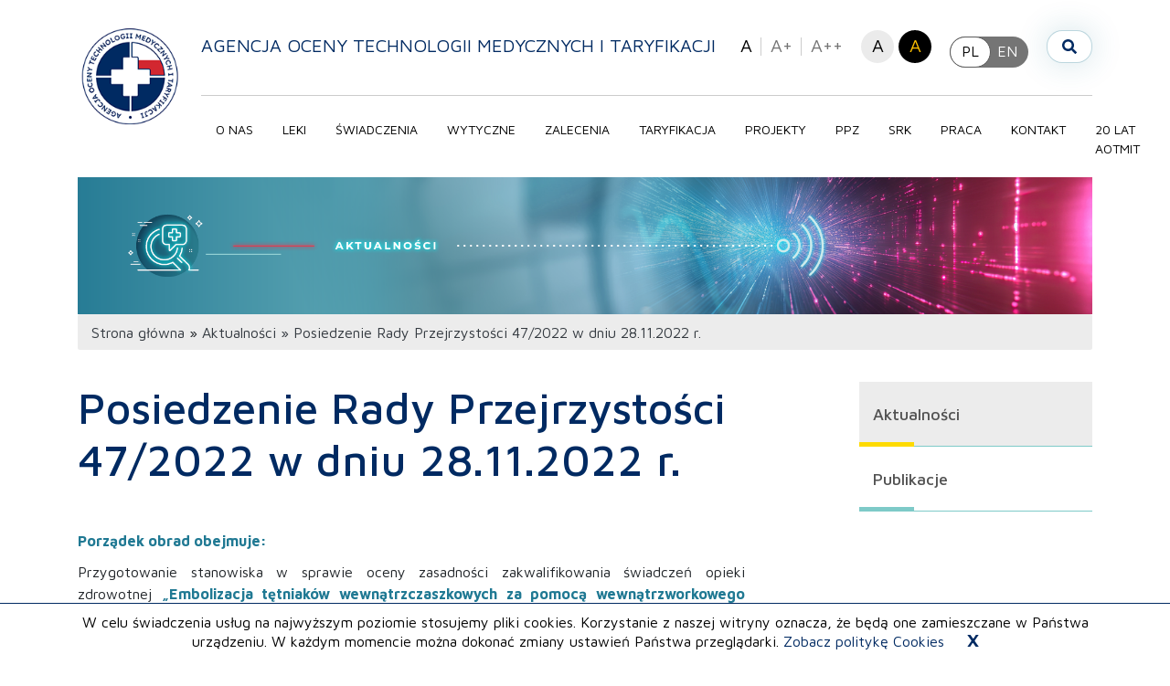

--- FILE ---
content_type: text/html; charset=UTF-8
request_url: https://www.aotm.gov.pl/aktualnosci/najnowsze/posiedzenie-rady-przejrzystosci-47-2022-w-dniu-28-11-2022-r/
body_size: 16635
content:
 <!DOCTYPE html> <html lang="pl-PL"> <head> <meta charset="UTF-8"> <meta name="viewport" content="width=device-width, initial-scale=1"> <link rel="profile" href="http://gmpg.org/xfn/11"> <script defer src="https://use.fontawesome.com/releases/v5.12.1/js/all.js" integrity="sha384-ZbbbT1gw3joYkKRqh0kWyRp32UAvdqkpbLedQJSlnI8iLQcFVxaGyrOgOJiDQTTR" crossorigin="anonymous"></script> <script src="https://cdn.jsdelivr.net/npm/css-vars-ponyfill@2"></script> <!-- <script async src="https://www.googletagmanager.com/gtag/js?id=UA-109894772-1"></script> <script> window.dataLayer = window.dataLayer || []; function gtag(){dataLayer.push(arguments);} gtag('js', new Date()); gtag('config', 'UA-109894772-1'); </script> --> <meta name='robots' content='index, follow, max-image-preview:large, max-snippet:-1, max-video-preview:-1' />

	<!-- This site is optimized with the Yoast SEO plugin v26.8 - https://yoast.com/product/yoast-seo-wordpress/ -->
	<title>Posiedzenie Rady Przejrzystości 47/2022 w dniu 28.11.2022 r. - Agencja Oceny Technologii Medycznych i Taryfikacji</title>
	<link rel="canonical" href="https://www.aotm.gov.pl/aktualnosci/najnowsze/posiedzenie-rady-przejrzystosci-47-2022-w-dniu-28-11-2022-r/" />
	<meta property="og:locale" content="pl_PL" />
	<meta property="og:type" content="article" />
	<meta property="og:title" content="Posiedzenie Rady Przejrzystości 47/2022 w dniu 28.11.2022 r. - Agencja Oceny Technologii Medycznych i Taryfikacji" />
	<meta property="og:url" content="https://www.aotm.gov.pl/aktualnosci/najnowsze/posiedzenie-rady-przejrzystosci-47-2022-w-dniu-28-11-2022-r/" />
	<meta property="og:site_name" content="Agencja Oceny Technologii Medycznych i Taryfikacji" />
	<meta property="article:modified_time" content="2022-11-24T13:49:29+00:00" />
	<meta name="twitter:card" content="summary_large_image" />
	<script type="application/ld+json" class="yoast-schema-graph">{"@context":"https://schema.org","@graph":[{"@type":"WebPage","@id":"https://www.aotm.gov.pl/aktualnosci/najnowsze/posiedzenie-rady-przejrzystosci-47-2022-w-dniu-28-11-2022-r/","url":"https://www.aotm.gov.pl/aktualnosci/najnowsze/posiedzenie-rady-przejrzystosci-47-2022-w-dniu-28-11-2022-r/","name":"Posiedzenie Rady Przejrzystości 47/2022 w dniu 28.11.2022 r. - Agencja Oceny Technologii Medycznych i Taryfikacji","isPartOf":{"@id":"https://www.aotm.gov.pl/#website"},"datePublished":"2022-11-23T13:23:14+00:00","dateModified":"2022-11-24T13:49:29+00:00","breadcrumb":{"@id":"https://www.aotm.gov.pl/aktualnosci/najnowsze/posiedzenie-rady-przejrzystosci-47-2022-w-dniu-28-11-2022-r/#breadcrumb"},"inLanguage":"pl-PL","potentialAction":[{"@type":"ReadAction","target":["https://www.aotm.gov.pl/aktualnosci/najnowsze/posiedzenie-rady-przejrzystosci-47-2022-w-dniu-28-11-2022-r/"]}]},{"@type":"BreadcrumbList","@id":"https://www.aotm.gov.pl/aktualnosci/najnowsze/posiedzenie-rady-przejrzystosci-47-2022-w-dniu-28-11-2022-r/#breadcrumb","itemListElement":[{"@type":"ListItem","position":1,"name":"Strona główna","item":"https://www.aotm.gov.pl/"},{"@type":"ListItem","position":2,"name":"Aktualności","item":"https://www.aotm.gov.pl/aktualnosci/"},{"@type":"ListItem","position":3,"name":"Posiedzenie Rady Przejrzystości 47/2022 w dniu 28.11.2022 r."}]},{"@type":"WebSite","@id":"https://www.aotm.gov.pl/#website","url":"https://www.aotm.gov.pl/","name":"Agencja Oceny Technologii Medycznych i Taryfikacji","description":"","publisher":{"@id":"https://www.aotm.gov.pl/#organization"},"potentialAction":[{"@type":"SearchAction","target":{"@type":"EntryPoint","urlTemplate":"https://www.aotm.gov.pl/?s={search_term_string}"},"query-input":{"@type":"PropertyValueSpecification","valueRequired":true,"valueName":"search_term_string"}}],"inLanguage":"pl-PL"},{"@type":"Organization","@id":"https://www.aotm.gov.pl/#organization","name":"Agencja Oceny Technologii Medycznych i Taryfikacji","url":"https://www.aotm.gov.pl/","logo":{"@type":"ImageObject","inLanguage":"pl-PL","@id":"https://www.aotm.gov.pl/#/schema/logo/image/","url":"https://www.aotm.gov.pl/wp-content/uploads/2020/03/aotmit_logo.png","contentUrl":"https://www.aotm.gov.pl/wp-content/uploads/2020/03/aotmit_logo.png","width":630,"height":630,"caption":"Agencja Oceny Technologii Medycznych i Taryfikacji"},"image":{"@id":"https://www.aotm.gov.pl/#/schema/logo/image/"}}]}</script>
	<!-- / Yoast SEO plugin. -->


<link rel='dns-prefetch' href='//static.addtoany.com' />
<link rel='dns-prefetch' href='//unpkg.com' />
<link rel="alternate" title="oEmbed (JSON)" type="application/json+oembed" href="https://www.aotm.gov.pl/wp-json/oembed/1.0/embed?url=https%3A%2F%2Fwww.aotm.gov.pl%2Faktualnosci%2Fnajnowsze%2Fposiedzenie-rady-przejrzystosci-47-2022-w-dniu-28-11-2022-r%2F&#038;lang=pl" />
<link rel="alternate" title="oEmbed (XML)" type="text/xml+oembed" href="https://www.aotm.gov.pl/wp-json/oembed/1.0/embed?url=https%3A%2F%2Fwww.aotm.gov.pl%2Faktualnosci%2Fnajnowsze%2Fposiedzenie-rady-przejrzystosci-47-2022-w-dniu-28-11-2022-r%2F&#038;format=xml&#038;lang=pl" />
<style id='wp-img-auto-sizes-contain-inline-css'>
img:is([sizes=auto i],[sizes^="auto," i]){contain-intrinsic-size:3000px 1500px}
/*# sourceURL=wp-img-auto-sizes-contain-inline-css */
</style>
<style id='wp-block-library-inline-css'>
:root{--wp-block-synced-color:#7a00df;--wp-block-synced-color--rgb:122,0,223;--wp-bound-block-color:var(--wp-block-synced-color);--wp-editor-canvas-background:#ddd;--wp-admin-theme-color:#007cba;--wp-admin-theme-color--rgb:0,124,186;--wp-admin-theme-color-darker-10:#006ba1;--wp-admin-theme-color-darker-10--rgb:0,107,160.5;--wp-admin-theme-color-darker-20:#005a87;--wp-admin-theme-color-darker-20--rgb:0,90,135;--wp-admin-border-width-focus:2px}@media (min-resolution:192dpi){:root{--wp-admin-border-width-focus:1.5px}}.wp-element-button{cursor:pointer}:root .has-very-light-gray-background-color{background-color:#eee}:root .has-very-dark-gray-background-color{background-color:#313131}:root .has-very-light-gray-color{color:#eee}:root .has-very-dark-gray-color{color:#313131}:root .has-vivid-green-cyan-to-vivid-cyan-blue-gradient-background{background:linear-gradient(135deg,#00d084,#0693e3)}:root .has-purple-crush-gradient-background{background:linear-gradient(135deg,#34e2e4,#4721fb 50%,#ab1dfe)}:root .has-hazy-dawn-gradient-background{background:linear-gradient(135deg,#faaca8,#dad0ec)}:root .has-subdued-olive-gradient-background{background:linear-gradient(135deg,#fafae1,#67a671)}:root .has-atomic-cream-gradient-background{background:linear-gradient(135deg,#fdd79a,#004a59)}:root .has-nightshade-gradient-background{background:linear-gradient(135deg,#330968,#31cdcf)}:root .has-midnight-gradient-background{background:linear-gradient(135deg,#020381,#2874fc)}:root{--wp--preset--font-size--normal:16px;--wp--preset--font-size--huge:42px}.has-regular-font-size{font-size:1em}.has-larger-font-size{font-size:2.625em}.has-normal-font-size{font-size:var(--wp--preset--font-size--normal)}.has-huge-font-size{font-size:var(--wp--preset--font-size--huge)}.has-text-align-center{text-align:center}.has-text-align-left{text-align:left}.has-text-align-right{text-align:right}.has-fit-text{white-space:nowrap!important}#end-resizable-editor-section{display:none}.aligncenter{clear:both}.items-justified-left{justify-content:flex-start}.items-justified-center{justify-content:center}.items-justified-right{justify-content:flex-end}.items-justified-space-between{justify-content:space-between}.screen-reader-text{border:0;clip-path:inset(50%);height:1px;margin:-1px;overflow:hidden;padding:0;position:absolute;width:1px;word-wrap:normal!important}.screen-reader-text:focus{background-color:#ddd;clip-path:none;color:#444;display:block;font-size:1em;height:auto;left:5px;line-height:normal;padding:15px 23px 14px;text-decoration:none;top:5px;width:auto;z-index:100000}html :where(.has-border-color){border-style:solid}html :where([style*=border-top-color]){border-top-style:solid}html :where([style*=border-right-color]){border-right-style:solid}html :where([style*=border-bottom-color]){border-bottom-style:solid}html :where([style*=border-left-color]){border-left-style:solid}html :where([style*=border-width]){border-style:solid}html :where([style*=border-top-width]){border-top-style:solid}html :where([style*=border-right-width]){border-right-style:solid}html :where([style*=border-bottom-width]){border-bottom-style:solid}html :where([style*=border-left-width]){border-left-style:solid}html :where(img[class*=wp-image-]){height:auto;max-width:100%}:where(figure){margin:0 0 1em}html :where(.is-position-sticky){--wp-admin--admin-bar--position-offset:var(--wp-admin--admin-bar--height,0px)}@media screen and (max-width:600px){html :where(.is-position-sticky){--wp-admin--admin-bar--position-offset:0px}}

/*# sourceURL=wp-block-library-inline-css */
</style><style id='global-styles-inline-css'>
:root{--wp--preset--aspect-ratio--square: 1;--wp--preset--aspect-ratio--4-3: 4/3;--wp--preset--aspect-ratio--3-4: 3/4;--wp--preset--aspect-ratio--3-2: 3/2;--wp--preset--aspect-ratio--2-3: 2/3;--wp--preset--aspect-ratio--16-9: 16/9;--wp--preset--aspect-ratio--9-16: 9/16;--wp--preset--color--black: #000000;--wp--preset--color--cyan-bluish-gray: #abb8c3;--wp--preset--color--white: #ffffff;--wp--preset--color--pale-pink: #f78da7;--wp--preset--color--vivid-red: #cf2e2e;--wp--preset--color--luminous-vivid-orange: #ff6900;--wp--preset--color--luminous-vivid-amber: #fcb900;--wp--preset--color--light-green-cyan: #7bdcb5;--wp--preset--color--vivid-green-cyan: #00d084;--wp--preset--color--pale-cyan-blue: #8ed1fc;--wp--preset--color--vivid-cyan-blue: #0693e3;--wp--preset--color--vivid-purple: #9b51e0;--wp--preset--gradient--vivid-cyan-blue-to-vivid-purple: linear-gradient(135deg,rgb(6,147,227) 0%,rgb(155,81,224) 100%);--wp--preset--gradient--light-green-cyan-to-vivid-green-cyan: linear-gradient(135deg,rgb(122,220,180) 0%,rgb(0,208,130) 100%);--wp--preset--gradient--luminous-vivid-amber-to-luminous-vivid-orange: linear-gradient(135deg,rgb(252,185,0) 0%,rgb(255,105,0) 100%);--wp--preset--gradient--luminous-vivid-orange-to-vivid-red: linear-gradient(135deg,rgb(255,105,0) 0%,rgb(207,46,46) 100%);--wp--preset--gradient--very-light-gray-to-cyan-bluish-gray: linear-gradient(135deg,rgb(238,238,238) 0%,rgb(169,184,195) 100%);--wp--preset--gradient--cool-to-warm-spectrum: linear-gradient(135deg,rgb(74,234,220) 0%,rgb(151,120,209) 20%,rgb(207,42,186) 40%,rgb(238,44,130) 60%,rgb(251,105,98) 80%,rgb(254,248,76) 100%);--wp--preset--gradient--blush-light-purple: linear-gradient(135deg,rgb(255,206,236) 0%,rgb(152,150,240) 100%);--wp--preset--gradient--blush-bordeaux: linear-gradient(135deg,rgb(254,205,165) 0%,rgb(254,45,45) 50%,rgb(107,0,62) 100%);--wp--preset--gradient--luminous-dusk: linear-gradient(135deg,rgb(255,203,112) 0%,rgb(199,81,192) 50%,rgb(65,88,208) 100%);--wp--preset--gradient--pale-ocean: linear-gradient(135deg,rgb(255,245,203) 0%,rgb(182,227,212) 50%,rgb(51,167,181) 100%);--wp--preset--gradient--electric-grass: linear-gradient(135deg,rgb(202,248,128) 0%,rgb(113,206,126) 100%);--wp--preset--gradient--midnight: linear-gradient(135deg,rgb(2,3,129) 0%,rgb(40,116,252) 100%);--wp--preset--font-size--small: 13px;--wp--preset--font-size--medium: 20px;--wp--preset--font-size--large: 36px;--wp--preset--font-size--x-large: 42px;--wp--preset--spacing--20: 0.44rem;--wp--preset--spacing--30: 0.67rem;--wp--preset--spacing--40: 1rem;--wp--preset--spacing--50: 1.5rem;--wp--preset--spacing--60: 2.25rem;--wp--preset--spacing--70: 3.38rem;--wp--preset--spacing--80: 5.06rem;--wp--preset--shadow--natural: 6px 6px 9px rgba(0, 0, 0, 0.2);--wp--preset--shadow--deep: 12px 12px 50px rgba(0, 0, 0, 0.4);--wp--preset--shadow--sharp: 6px 6px 0px rgba(0, 0, 0, 0.2);--wp--preset--shadow--outlined: 6px 6px 0px -3px rgb(255, 255, 255), 6px 6px rgb(0, 0, 0);--wp--preset--shadow--crisp: 6px 6px 0px rgb(0, 0, 0);}:where(.is-layout-flex){gap: 0.5em;}:where(.is-layout-grid){gap: 0.5em;}body .is-layout-flex{display: flex;}.is-layout-flex{flex-wrap: wrap;align-items: center;}.is-layout-flex > :is(*, div){margin: 0;}body .is-layout-grid{display: grid;}.is-layout-grid > :is(*, div){margin: 0;}:where(.wp-block-columns.is-layout-flex){gap: 2em;}:where(.wp-block-columns.is-layout-grid){gap: 2em;}:where(.wp-block-post-template.is-layout-flex){gap: 1.25em;}:where(.wp-block-post-template.is-layout-grid){gap: 1.25em;}.has-black-color{color: var(--wp--preset--color--black) !important;}.has-cyan-bluish-gray-color{color: var(--wp--preset--color--cyan-bluish-gray) !important;}.has-white-color{color: var(--wp--preset--color--white) !important;}.has-pale-pink-color{color: var(--wp--preset--color--pale-pink) !important;}.has-vivid-red-color{color: var(--wp--preset--color--vivid-red) !important;}.has-luminous-vivid-orange-color{color: var(--wp--preset--color--luminous-vivid-orange) !important;}.has-luminous-vivid-amber-color{color: var(--wp--preset--color--luminous-vivid-amber) !important;}.has-light-green-cyan-color{color: var(--wp--preset--color--light-green-cyan) !important;}.has-vivid-green-cyan-color{color: var(--wp--preset--color--vivid-green-cyan) !important;}.has-pale-cyan-blue-color{color: var(--wp--preset--color--pale-cyan-blue) !important;}.has-vivid-cyan-blue-color{color: var(--wp--preset--color--vivid-cyan-blue) !important;}.has-vivid-purple-color{color: var(--wp--preset--color--vivid-purple) !important;}.has-black-background-color{background-color: var(--wp--preset--color--black) !important;}.has-cyan-bluish-gray-background-color{background-color: var(--wp--preset--color--cyan-bluish-gray) !important;}.has-white-background-color{background-color: var(--wp--preset--color--white) !important;}.has-pale-pink-background-color{background-color: var(--wp--preset--color--pale-pink) !important;}.has-vivid-red-background-color{background-color: var(--wp--preset--color--vivid-red) !important;}.has-luminous-vivid-orange-background-color{background-color: var(--wp--preset--color--luminous-vivid-orange) !important;}.has-luminous-vivid-amber-background-color{background-color: var(--wp--preset--color--luminous-vivid-amber) !important;}.has-light-green-cyan-background-color{background-color: var(--wp--preset--color--light-green-cyan) !important;}.has-vivid-green-cyan-background-color{background-color: var(--wp--preset--color--vivid-green-cyan) !important;}.has-pale-cyan-blue-background-color{background-color: var(--wp--preset--color--pale-cyan-blue) !important;}.has-vivid-cyan-blue-background-color{background-color: var(--wp--preset--color--vivid-cyan-blue) !important;}.has-vivid-purple-background-color{background-color: var(--wp--preset--color--vivid-purple) !important;}.has-black-border-color{border-color: var(--wp--preset--color--black) !important;}.has-cyan-bluish-gray-border-color{border-color: var(--wp--preset--color--cyan-bluish-gray) !important;}.has-white-border-color{border-color: var(--wp--preset--color--white) !important;}.has-pale-pink-border-color{border-color: var(--wp--preset--color--pale-pink) !important;}.has-vivid-red-border-color{border-color: var(--wp--preset--color--vivid-red) !important;}.has-luminous-vivid-orange-border-color{border-color: var(--wp--preset--color--luminous-vivid-orange) !important;}.has-luminous-vivid-amber-border-color{border-color: var(--wp--preset--color--luminous-vivid-amber) !important;}.has-light-green-cyan-border-color{border-color: var(--wp--preset--color--light-green-cyan) !important;}.has-vivid-green-cyan-border-color{border-color: var(--wp--preset--color--vivid-green-cyan) !important;}.has-pale-cyan-blue-border-color{border-color: var(--wp--preset--color--pale-cyan-blue) !important;}.has-vivid-cyan-blue-border-color{border-color: var(--wp--preset--color--vivid-cyan-blue) !important;}.has-vivid-purple-border-color{border-color: var(--wp--preset--color--vivid-purple) !important;}.has-vivid-cyan-blue-to-vivid-purple-gradient-background{background: var(--wp--preset--gradient--vivid-cyan-blue-to-vivid-purple) !important;}.has-light-green-cyan-to-vivid-green-cyan-gradient-background{background: var(--wp--preset--gradient--light-green-cyan-to-vivid-green-cyan) !important;}.has-luminous-vivid-amber-to-luminous-vivid-orange-gradient-background{background: var(--wp--preset--gradient--luminous-vivid-amber-to-luminous-vivid-orange) !important;}.has-luminous-vivid-orange-to-vivid-red-gradient-background{background: var(--wp--preset--gradient--luminous-vivid-orange-to-vivid-red) !important;}.has-very-light-gray-to-cyan-bluish-gray-gradient-background{background: var(--wp--preset--gradient--very-light-gray-to-cyan-bluish-gray) !important;}.has-cool-to-warm-spectrum-gradient-background{background: var(--wp--preset--gradient--cool-to-warm-spectrum) !important;}.has-blush-light-purple-gradient-background{background: var(--wp--preset--gradient--blush-light-purple) !important;}.has-blush-bordeaux-gradient-background{background: var(--wp--preset--gradient--blush-bordeaux) !important;}.has-luminous-dusk-gradient-background{background: var(--wp--preset--gradient--luminous-dusk) !important;}.has-pale-ocean-gradient-background{background: var(--wp--preset--gradient--pale-ocean) !important;}.has-electric-grass-gradient-background{background: var(--wp--preset--gradient--electric-grass) !important;}.has-midnight-gradient-background{background: var(--wp--preset--gradient--midnight) !important;}.has-small-font-size{font-size: var(--wp--preset--font-size--small) !important;}.has-medium-font-size{font-size: var(--wp--preset--font-size--medium) !important;}.has-large-font-size{font-size: var(--wp--preset--font-size--large) !important;}.has-x-large-font-size{font-size: var(--wp--preset--font-size--x-large) !important;}
/*# sourceURL=global-styles-inline-css */
</style>

<style id='classic-theme-styles-inline-css'>
/*! This file is auto-generated */
.wp-block-button__link{color:#fff;background-color:#32373c;border-radius:9999px;box-shadow:none;text-decoration:none;padding:calc(.667em + 2px) calc(1.333em + 2px);font-size:1.125em}.wp-block-file__button{background:#32373c;color:#fff;text-decoration:none}
/*# sourceURL=/wp-includes/css/classic-themes.min.css */
</style>
<link rel='stylesheet' id='foobox-free-min-css' href='https://www.aotm.gov.pl/wp-content/plugins/foobox-image-lightbox/free/css/foobox.free.min.css?ver=2.7.35' media='all' />
<link rel='stylesheet' id='aotmit-style-css' href='https://www.aotm.gov.pl/wp-content/themes/aotmit/style.css?ver=f13ca89b2d32e59a4ac37f6dd7fe9fec' media='all' />
<link rel='stylesheet' id='dflip-style-css' href='https://www.aotm.gov.pl/wp-content/plugins/3d-flipbook-dflip-lite/assets/css/dflip.min.css?ver=2.4.20' media='all' />
<link rel='stylesheet' id='newsletter-css' href='https://www.aotm.gov.pl/wp-content/plugins/newsletter/style.css?ver=9.1.1' media='all' />
<link rel='stylesheet' id='addtoany-css' href='https://www.aotm.gov.pl/wp-content/plugins/add-to-any/addtoany.min.css?ver=1.16' media='all' />
<link rel='stylesheet' id='aotmit-bootstrap-css' href='https://www.aotm.gov.pl/wp-content/themes/aotmit/inc/bootstrap/bootstrap.min.css?ver=f13ca89b2d32e59a4ac37f6dd7fe9fec' media='all' />
<link rel='stylesheet' id='aotmit-swiper-css' href='https://www.aotm.gov.pl/wp-content/themes/aotmit/inc/swiper/swiper-bundle.min.css?ver=f13ca89b2d32e59a4ac37f6dd7fe9fec' media='all' />
<link rel='stylesheet' id='aotmit-range-css' href='https://www.aotm.gov.pl/wp-content/themes/aotmit/inc/nouislider.min.css?ver=f13ca89b2d32e59a4ac37f6dd7fe9fec' media='all' />
<link rel='stylesheet' id='aotmit-timeline-css' href='https://www.aotm.gov.pl/wp-content/themes/aotmit/assets/css/timeline.css?ver=f13ca89b2d32e59a4ac37f6dd7fe9fec' media='all' />
<link rel='stylesheet' id='aotmit-css-css' href='https://www.aotm.gov.pl/wp-content/themes/aotmit/assets/css/custom.css?ver=f13ca89b2d32e59a4ac37f6dd7fe9fec' media='all' />
<script id="addtoany-core-js-before">
window.a2a_config=window.a2a_config||{};a2a_config.callbacks=[];a2a_config.overlays=[];a2a_config.templates={};a2a_localize = {
	Share: "Share",
	Save: "Save",
	Subscribe: "Subscribe",
	Email: "Email",
	Bookmark: "Bookmark",
	ShowAll: "Show all",
	ShowLess: "Show less",
	FindServices: "Find service(s)",
	FindAnyServiceToAddTo: "Instantly find any service to add to",
	PoweredBy: "Powered by",
	ShareViaEmail: "Share via email",
	SubscribeViaEmail: "Subscribe via email",
	BookmarkInYourBrowser: "Bookmark in your browser",
	BookmarkInstructions: "Press Ctrl+D or \u2318+D to bookmark this page",
	AddToYourFavorites: "Add to your favorites",
	SendFromWebOrProgram: "Send from any email address or email program",
	EmailProgram: "Email program",
	More: "More&#8230;",
	ThanksForSharing: "Thanks for sharing!",
	ThanksForFollowing: "Thanks for following!"
};


//# sourceURL=addtoany-core-js-before
</script>
<script defer src="https://static.addtoany.com/menu/page.js" id="addtoany-core-js"></script>
<script src="https://www.aotm.gov.pl/wp-includes/js/jquery/jquery.min.js?ver=3.7.1" id="jquery-core-js"></script>
<script src="https://www.aotm.gov.pl/wp-includes/js/jquery/jquery-migrate.min.js?ver=3.4.1" id="jquery-migrate-js"></script>
<script defer src="https://www.aotm.gov.pl/wp-content/plugins/add-to-any/addtoany.min.js?ver=1.1" id="addtoany-jquery-js"></script>
<script id="foobox-free-min-js-before">
/* Run FooBox FREE (v2.7.35) */
var FOOBOX = window.FOOBOX = {
	ready: true,
	disableOthers: false,
	o: {wordpress: { enabled: true }, countMessage:'image %index of %total', captions: { dataTitle: ["captionTitle","title"], dataDesc: ["captionDesc","description"] }, rel: '', excludes:'.fbx-link,.nofoobox,.nolightbox,a[href*="pinterest.com/pin/create/button/"]', affiliate : { enabled: false }},
	selectors: [
		".foogallery-container.foogallery-lightbox-foobox", ".foogallery-container.foogallery-lightbox-foobox-free", ".gallery", ".wp-block-gallery", ".wp-caption", ".wp-block-image", "a:has(img[class*=wp-image-])", ".foobox"
	],
	pre: function( $ ){
		// Custom JavaScript (Pre)
		
	},
	post: function( $ ){
		// Custom JavaScript (Post)
		
		// Custom Captions Code
		
	},
	custom: function( $ ){
		// Custom Extra JS
		
	}
};
//# sourceURL=foobox-free-min-js-before
</script>
<script src="https://www.aotm.gov.pl/wp-content/plugins/foobox-image-lightbox/free/js/foobox.free.min.js?ver=2.7.35" id="foobox-free-min-js"></script>
<link rel="https://api.w.org/" href="https://www.aotm.gov.pl/wp-json/" /><link rel='shortlink' href='https://www.aotm.gov.pl/?p=15269' />
<!-- start Simple Custom CSS and JS -->
<style>
/* Naprawa kontrastu minimalnego */
#single .single-content strong {
    font-weight: 700;
}
.app-header .accessibility .accessibility__font {color: #757575;}
.toggle {background: #757575;}
.single-content__info p {color: #757575;}
.calendar__table td {color: #757575;}
.box .box__date {color: #757575;}
.post .post__date, .box .box__date {color: #757575;}

/* Nowe Skip Linki */

.skip-link {
    position: absolute;
    top: -40px; 
    left: 0;
    background-color: #000;
    color: #fff;
    padding: 8px;
    z-index: 9999 !important; 
    text-decoration: none;
    transition: top 0.3s;
}

.skip-link:focus {
    top: 10px !important; 
}

div.wcag.tab-nav {
    display: none!important;
}

</style>
<!-- end Simple Custom CSS and JS -->
<link rel="icon" href="https://www.aotm.gov.pl/wp-content/uploads/2022/09/cropped-logo-AOTMiT-1500x1500-piks-biale-tlo-32x32.png" sizes="32x32" />
<link rel="icon" href="https://www.aotm.gov.pl/wp-content/uploads/2022/09/cropped-logo-AOTMiT-1500x1500-piks-biale-tlo-192x192.png" sizes="192x192" />
<link rel="apple-touch-icon" href="https://www.aotm.gov.pl/wp-content/uploads/2022/09/cropped-logo-AOTMiT-1500x1500-piks-biale-tlo-180x180.png" />
<meta name="msapplication-TileImage" content="https://www.aotm.gov.pl/wp-content/uploads/2022/09/cropped-logo-AOTMiT-1500x1500-piks-biale-tlo-270x270.png" />
		<style id="wp-custom-css">
			#menu-item-144, #menu-item-1145 {
	white-space: nowrap;
}

#single .single-content .struktura h3 strong {
	font-weight: 400;
}

#page-id-8974 h6, h1, h2, h3, h4, h5 {
	color: #207993;
}

#page-id-8974 input.tnp-submit {
	background-color: #207993;
}

.image-newsletter {min-height:500px;background-size:contain;background-position:top center;background-size:cover;}


.page-id-8974 #single .single-header__image:before {display:none;}


.page-id-18910 #single .single-header__image:before,
.page-id-18947 #single .single-header__image:before,
.page-id-18949 #single .single-header__image:before,
.page-id-18945 #single .single-header__image:before
{display:none;}

.page-id-9669 #single .single-header__image:before {display:none;}
.page-id-8974 .single__title, .page-id-9669 .single__title {visibility:hidden;}


.page-id-18910 .single__title,
.page-id-18947 .single__title,
.page-id-18949 .single__title,
.page-id-18945 .single__title
{visibility:hidden;}

.page-id-18910 .single-content__content a img{transition:all 0.4s ease;}
.page-id-18910 .single-content__content a img:hover {transform:scale(1.1);}


.tnp-subscription {margin: 0;max-width:1000px;}
.tnp-field.tnp-field-email {max-width:400px;}
.tnp-subscription input.tnp-submit {background: #207993;}

.page-id-8974 hr, .page-id-9669 hr  {border-top: 1px solid #207993;margin-bottom:50px;}

.table-news .item {position:relative;color:#207993;font-size:18px;padding-left:0px;padding: 20px 0 20px 80px;font-weight:bold;}
.table-news .item img {max-width:200px;position:absolute;left:-75px;top:-62px;}

.item.covid img {left:-82px;top:-68px;}
.item.tar img {left:-80px;top:-80px;}
.item.pub img {left:-70px;top:-65px;}
.item.web img {left:-80px;top:-80px;}
.item.std img {left:-90px;top:-80px;}

.hidden-menu {display:none!important;}
.single-milestone.type-text img {margin-bottom:20px;}
.single-milestone.type-text .image{display:none;}

footer .social-icons {display:flex;justify-content:center;gap:5px;}
footer .social-icons .social-icons__icon--facebook {display:block!important;background:#1877F2;}
footer .social-icons .social-icons__icon--linkedin-in {background:#0a66c2;}
footer svg.svg-inline--fa.fa-linkedin-in {width:20px!important;height:20px;transform:translateY(-12px)}

.svg-inline--fa.fa-facebook-f {transform:translateX(-3px};}


.faq-link.current {background:var(--color);color:#fff;}


@keyframes rotateCircle {
  from {
    transform: rotate(0deg);
  }
  to {
    transform: rotate(360deg);
  }
}

.circle::before{animation: rotateCircle 2s linear infinite!important;}

.foogallery button {
	opacity:1!important;
	width:40px!important;
	color:#207993!important;
}		</style>
		 


    </head> 

<body class="wp-singular news-template-default single single-news postid-15269 wp-theme-aotmit"> 




<div class="wrapper"> 

<a href="#navigation" class="skip-link">Przejdź do menu</a> 
<a href="#content" class="skip-link">Przejdź do treści</a> 
<a href="#footer" class="skip-link">Przejdź do stopki</a> 

		<div id="cookies">
						W celu świadczenia usług na najwyższym poziomie stosujemy pliki cookies. Korzystanie z naszej witryny oznacza, że będą one zamieszczane w Państwa urządzeniu. W każdym momencie można dokonać zmiany ustawień Państwa przeglądarki. <a href="https://www.aotm.gov.pl/polityka-cookies/" class="cookies__button--policy">Zobacz politykę Cookies</a> <div class="cookies__button--agree">X</div>		</div>
		<script>
			jQuery(document).ready(function($){
				$('#cookies').find('.cookies__button--agree').click(function(){
					var d = new Date();
					d.setTime(d.getTime() + 2592000000);
					document.cookie = 'cookie_aotmit' + '= ok; ' + 'expires='+ d.toUTCString()+';path=/';
					$('#cookies').hide();
				});
			});
		</script>
	 <header id="header" class="app-header"> <div class="container clearfix"> <a href="https://www.aotm.gov.pl" class="app-logo" title="Agencja Oceny Technologii Medycznych i Taryfikacji"> <img src="https://www.aotm.gov.pl/wp-content/themes/aotmit/assets/images/logo.png" alt="Logo AOTMiT - Agencja Oceny Technologii Medycznych i Taryfikacji" > </a> <a href="https://www.aotm.gov.pl" class="app-title"> Agencja Oceny Technologii Medycznych i Taryfikacji </a> 

<div class="wcag tab-nav"> <a class="tab-nav__link" href="#navigation">Przejdź do menu</a> <a class="tab-nav__link" href="#content">Przejdź do treści</a> <a class="tab-nav__link" href="#footer">Przejdź do stopki</a> </div>


<div class="pulled-right"> <a class="top-newsletter visible-log2" href="https://www.aotm.gov.pl/newsletter" aria-label="Newsletter AOTMiT, Dołącz do nas - Zapisz się do newslettera"></a> <a class="extra-links" target="_blank" style="position: relative;float: left;max-width: 156px;margin-right: 10px;margin-top: 11px;" href="https://www.aotm.gov.pl/projekty-unijne/"><img style="max-width: 100%; height: 32px;" alt="Unia Europejska - Flaga Unii Europejskiej" src="https://www.aotm.gov.pl/wp-content/uploads/2022/07/eu-center-pl.svg"></a> <a class="extra-links" target="_blank" style="position: relative;float: left;max-width: 60px;margin-right: 10px;margin-top: 11px;" href="http://bipold.aotm.gov.pl/"><img style="max-width: 100%;" alt="Logo BIP - Biuletyn Informacji Publicznej" src="https://www.aotm.gov.pl/wp-content/uploads/2020/03/bip.png"></a> <div class="wcag accessibility"> <a class="accessibility__font standard-font current" data-option="62.5" href="#">A</a> <a class="accessibility__font bigger-font" data-option="70" href="#">A+</a> <a class="accessibility__font large-font" data-option="80" href="#">A++</a> <a class="accessibility__color normal" data-option="white" href="#">A</a> <a class="accessibility__color contrast" data-option="contrast" href="#">A</a> </div> 



                        <div class="language-switcher">
            <label class="switch">
                <input type="checkbox" >
                <span class="toggle round"><span>PL</span><span>EN</span></span>
            </label>
        </div>

                    <a href="https://www.aotm.gov.pl/aktualnosci/najnowsze/posiedzenie-rady-przejrzystosci-47-2022-w-dniu-28-11-2022-r/"
               class="hidden-lang-url lang-pl external_link"
               aria-label="Language Pl"
               style="display:none;"></a>
                    <a href="https://www.aotm.gov.pl/en/"
               class="hidden-lang-url lang-en external_link"
               aria-label="Language En"
               style="display:none;"></a>
        
<script>
    document.addEventListener("DOMContentLoaded", function () {
        const checkbox = document.querySelector(".language-switcher input[type='checkbox']");

              const linkPL = document.querySelector(".hidden-lang-url.lang-pl");

        const linkEN = "https://www.aotm.gov.pl/en/";

        if (!checkbox) return;

        checkbox.addEventListener("change", function () {
            const targetUrl = checkbox.checked ? linkEN : linkPL;
            window.location.assign(targetUrl);
        });
    });
</script>

    

  
<div class="app-search"> 
<form id="searchform" action="https://www.aotm.gov.pl/" method="get">
	<input title="Szukaj" aria-label="szukaj" id="search" type="text" class="search-field" placeholder="Szukaj..." required value="" name="s">
	<input class="hidden" type="hidden" name="lang" value="pl">
    <button type="submit" aria-label="Szukaj"><i class="fas fa-search"></i></button>

</form> 
<button type="button" class="app-search__icon" aria-label="Szukaj">
    <i class="fas fa-search"></i>
    <i class="fas fa-times"></i>
</button>

</div> 
</div> 
    
    <nav id="navigation" class="app-navigation" > <div class="menu-menu-glowne-pl-container"><ul id="primary-menu" class="menu"><li id="menu-item-144" class="menu-item menu-item-type-post_type menu-item-object-page menu-item-has-children menu-item-144"><a href="https://www.aotm.gov.pl/o-nas/">O nas</a>
<ul class="sub-menu">
	<li id="menu-item-755" class="menu-item menu-item-type-post_type menu-item-object-page menu-item-755"><a href="https://www.aotm.gov.pl/o-nas/o-agencji/">O Agencji</a></li>
	<li id="menu-item-27544" class="menu-item menu-item-type-post_type menu-item-object-page menu-item-27544"><a href="https://www.aotm.gov.pl/o-nas/struktura-organizacyjna-aotmit/">Kierownictwo</a></li>
	<li id="menu-item-26635" class="menu-item menu-item-type-post_type menu-item-object-page menu-item-26635"><a href="https://www.aotm.gov.pl/o-nas/strategia-na-lata-2026-2028/">STRATEGIA NA LATA 2026-2028</a></li>
	<li id="menu-item-21515" class="menu-item menu-item-type-post_type menu-item-object-page menu-item-21515"><a href="https://www.aotm.gov.pl/o-nas/statystyki-aotmit/">Statystyki AOTMiT</a></li>
	<li id="menu-item-20334" class="menu-item menu-item-type-post_type menu-item-object-page menu-item-has-children menu-item-20334"><a href="https://www.aotm.gov.pl/o-nas/rada-przejrzystosci/">Rada Przejrzystości</a>
	<ul class="sub-menu">
		<li id="menu-item-2915" class="menu-item menu-item-type-post_type menu-item-object-page menu-item-2915"><a href="https://www.aotm.gov.pl/o-nas/rada-przejrzystosci/udzial-w-posiedzeniach-rady-przejrzystosci/">Udział w posiedzeniach Rady Przejrzystości</a></li>
		<li id="menu-item-2926" class="menu-item menu-item-type-post_type menu-item-object-page menu-item-2926"><a href="https://www.aotm.gov.pl/o-nas/rada-przejrzystosci/zakres-tematyczny-posiedzen-rady-przejrzystosci/">Zakres tematyczny posiedzeń Rady Przejrzystości</a></li>
		<li id="menu-item-19246" class="menu-item menu-item-type-post_type menu-item-object-page menu-item-19246"><a href="https://www.aotm.gov.pl/o-nas/rada-przejrzystosci/plany-pracy-rady-przejrzystosci/">Plany pracy Rady Przejrzystości</a></li>
	</ul>
</li>
	<li id="menu-item-202" class="menu-item menu-item-type-post_type menu-item-object-page menu-item-has-children menu-item-202"><a href="https://www.aotm.gov.pl/o-nas/rada-do-spraw-taryfikacji/">Rada do spraw Taryfikacji</a>
	<ul class="sub-menu">
		<li id="menu-item-19250" class="menu-item menu-item-type-post_type menu-item-object-page menu-item-19250"><a href="https://www.aotm.gov.pl/?page_id=19248">Plany pracy Rady do spraw Taryfikacji</a></li>
	</ul>
</li>
</ul>
</li>
<li id="menu-item-2670" class="menu-item menu-item-type-post_type menu-item-object-page menu-item-has-children menu-item-2670"><a href="https://www.aotm.gov.pl/produkty-lecznicze/">Leki</a>
<ul class="sub-menu">
	<li id="menu-item-230" class="menu-item menu-item-type-post_type menu-item-object-page menu-item-230"><a href="https://www.aotm.gov.pl/produkty-lecznicze/wnioski-refundacyjne/">Ocena wniosków refundacyjnych</a></li>
	<li id="menu-item-231" class="menu-item menu-item-type-post_type menu-item-object-page menu-item-231"><a href="https://www.aotm.gov.pl/produkty-lecznicze/import-docelowy/">Import docelowy</a></li>
	<li id="menu-item-754" class="menu-item menu-item-type-post_type menu-item-object-page menu-item-754"><a href="https://www.aotm.gov.pl/produkty-lecznicze/ocena-szczepionek/">Szczepionki</a></li>
	<li id="menu-item-757" class="menu-item menu-item-type-post_type menu-item-object-page menu-item-757"><a href="https://www.aotm.gov.pl/produkty-lecznicze/off-label/">Off – Label</a></li>
	<li id="menu-item-751" class="menu-item menu-item-type-post_type menu-item-object-page menu-item-751"><a href="https://www.aotm.gov.pl/produkty-lecznicze/grupy-limitowe/">Grupy limitowe</a></li>
</ul>
</li>
<li id="menu-item-229" class="menu-item menu-item-type-post_type menu-item-object-page menu-item-has-children menu-item-229"><a href="https://www.aotm.gov.pl/swiadczenia-opieki-zdrowotnej/">Świadczenia</a>
<ul class="sub-menu">
	<li id="menu-item-2689" class="menu-item menu-item-type-post_type menu-item-object-page menu-item-2689"><a href="https://www.aotm.gov.pl/swiadczenia-opieki-zdrowotnej/realizacja-2020/">Realizacja 2020</a></li>
	<li id="menu-item-2691" class="menu-item menu-item-type-post_type menu-item-object-page menu-item-2691"><a href="https://www.aotm.gov.pl/swiadczenia-opieki-zdrowotnej/realizacja-2019/">Realizacja 2019</a></li>
	<li id="menu-item-2690" class="menu-item menu-item-type-post_type menu-item-object-page menu-item-2690"><a href="https://www.aotm.gov.pl/swiadczenia-opieki-zdrowotnej/realizacja-2018/">Realizacja 2018</a></li>
	<li id="menu-item-2694" class="menu-item menu-item-type-post_type menu-item-object-page menu-item-2694"><a href="https://www.aotm.gov.pl/swiadczenia-opieki-zdrowotnej/kwalifikacja/">Kwalifikacja</a></li>
	<li id="menu-item-2693" class="menu-item menu-item-type-post_type menu-item-object-page menu-item-2693"><a href="https://www.aotm.gov.pl/swiadczenia-opieki-zdrowotnej/reocena/">Reocena</a></li>
	<li id="menu-item-2692" class="menu-item menu-item-type-post_type menu-item-object-page menu-item-2692"><a href="https://www.aotm.gov.pl/swiadczenia-opieki-zdrowotnej/reorganizacja/">Reorganizacja</a></li>
</ul>
</li>
<li id="menu-item-233" class="menu-item menu-item-type-post_type menu-item-object-page menu-item-has-children menu-item-233"><a href="https://www.aotm.gov.pl/wytyczne-oceny-technologii-medycznych/">Wytyczne</a>
<ul class="sub-menu">
	<li id="menu-item-1589" class="menu-item menu-item-type-post_type menu-item-object-page menu-item-1589"><a href="https://www.aotm.gov.pl/wytyczne-oceny-technologii-medycznych/wytyczne-oceny-produktow-leczniczych/">Wytyczne oceny produktów leczniczych</a></li>
	<li id="menu-item-1588" class="menu-item menu-item-type-post_type menu-item-object-page menu-item-1588"><a href="https://www.aotm.gov.pl/wytyczne-oceny-technologii-medycznych/wytyczne-oceny-wyrobow-medycznych/">Wytyczne oceny wyrobów medycznych</a></li>
	<li id="menu-item-19518" class="menu-item menu-item-type-post_type menu-item-object-page menu-item-19518"><a href="https://www.aotm.gov.pl/wytyczne-oceny-technologii-medycznych/wytyczne-do-programow-pilotazowych/">Wytyczne do programów pilotażowych</a></li>
</ul>
</li>
<li id="menu-item-234" class="menu-item menu-item-type-post_type menu-item-object-page menu-item-has-children menu-item-234"><a href="https://www.aotm.gov.pl/zalecenia-kliniczne/">Zalecenia</a>
<ul class="sub-menu">
	<li id="menu-item-236" class="menu-item menu-item-type-post_type menu-item-object-page menu-item-has-children menu-item-236"><a href="https://www.aotm.gov.pl/zalecenia-kliniczne/proces/">Proces</a>
	<ul class="sub-menu">
		<li id="menu-item-2489" class="menu-item menu-item-type-post_type menu-item-object-page menu-item-2489"><a href="https://www.aotm.gov.pl/zalecenia-kliniczne/proces/proces-opiniowania/">Proces opiniowania</a></li>
		<li id="menu-item-2486" class="menu-item menu-item-type-post_type menu-item-object-page menu-item-2486"><a href="https://www.aotm.gov.pl/zalecenia-kliniczne/proces/proces-adaptacji/">Proces adaptacji</a></li>
	</ul>
</li>
	<li id="menu-item-1147" class="menu-item menu-item-type-post_type menu-item-object-page menu-item-has-children menu-item-1147"><a href="https://www.aotm.gov.pl/zalecenia-kliniczne/narzedzia/">Narzędzia</a>
	<ul class="sub-menu">
		<li id="menu-item-235" class="menu-item menu-item-type-post_type menu-item-object-page menu-item-235"><a href="https://www.aotm.gov.pl/zalecenia-kliniczne/narzedzia/agree-ii/">AGREE II</a></li>
		<li id="menu-item-1150" class="menu-item menu-item-type-post_type menu-item-object-page menu-item-1150"><a href="https://www.aotm.gov.pl/zalecenia-kliniczne/narzedzia/adapte/">ADAPTE</a></li>
		<li id="menu-item-1148" class="menu-item menu-item-type-post_type menu-item-object-page menu-item-1148"><a href="https://www.aotm.gov.pl/zalecenia-kliniczne/narzedzia/grade/">GRADE</a></li>
		<li id="menu-item-1149" class="menu-item menu-item-type-post_type menu-item-object-page menu-item-1149"><a href="https://www.aotm.gov.pl/zalecenia-kliniczne/narzedzia/lista-kontrolna-gin-mcmaster/">Lista kontrolna Gin-McMaster</a></li>
		<li id="menu-item-1153" class="menu-item menu-item-type-post_type menu-item-object-page menu-item-1153"><a href="https://www.aotm.gov.pl/zalecenia-kliniczne/narzedzia/ramy-metodyczne/">Ramy metodyczne</a></li>
	</ul>
</li>
	<li id="menu-item-2491" class="menu-item menu-item-type-post_type menu-item-object-page menu-item-2491"><a href="https://www.aotm.gov.pl/zalecenia-kliniczne/opiniowanie-zalecen/">Zrealizowane projekty</a></li>
</ul>
</li>
<li id="menu-item-258" class="menu-item menu-item-type-post_type menu-item-object-page menu-item-has-children menu-item-258"><a href="https://www.aotm.gov.pl/taryfikacja/">Taryfikacja</a>
<ul class="sub-menu">
	<li id="menu-item-262" class="menu-item menu-item-type-post_type menu-item-object-page menu-item-262"><a href="https://www.aotm.gov.pl/taryfikacja/taryfikowane-swiadczenia/">Taryfikowane świadczenia</a></li>
	<li id="menu-item-27633" class="menu-item menu-item-type-custom menu-item-object-custom menu-item-27633"><a target="_blank" href="https://bip.aotm.gov.pl/component/content/?view=article&#038;layout=edit&#038;id=5323:raporty-taryfikacyjne-all&#038;Itemid=9008&#038;catid=2">RAPORTY TARYFIKACYJNE</a></li>
	<li id="menu-item-260" class="menu-item menu-item-type-post_type menu-item-object-page menu-item-has-children menu-item-260"><a href="https://www.aotm.gov.pl/taryfikacja/pozyskiwanie-danych-kosztowych/">Pozyskiwanie danych</a>
	<ul class="sub-menu">
		<li id="menu-item-1063" class="menu-item menu-item-type-post_type menu-item-object-page menu-item-1063"><a href="https://www.aotm.gov.pl/taryfikacja/pozyskiwanie-danych-kosztowych/materialy-szkoleniowe/">Materiały szkoleniowe</a></li>
		<li id="menu-item-1064" class="menu-item menu-item-type-post_type menu-item-object-page menu-item-1064"><a href="https://www.aotm.gov.pl/taryfikacja/pozyskiwanie-danych-kosztowych/narzedzia-it/">Narzędzia IT</a></li>
		<li id="menu-item-1065" class="menu-item menu-item-type-post_type menu-item-object-page menu-item-1065"><a href="https://www.aotm.gov.pl/taryfikacja/pozyskiwanie-danych-kosztowych/postepowania/">Postępowania</a></li>
		<li id="menu-item-1062" class="menu-item menu-item-type-post_type menu-item-object-page menu-item-1062"><a href="https://www.aotm.gov.pl/taryfikacja/pozyskiwanie-danych-kosztowych/wspolpraca-z-wydzialem-taryfikacji-aotmit/">Współpraca z Wydziałem Taryfikacji AOTMiT</a></li>
	</ul>
</li>
	<li id="menu-item-11411" class="menu-item menu-item-type-post_type menu-item-object-page menu-item-11411"><a href="https://www.aotm.gov.pl/metodyka/">Metodyka</a></li>
</ul>
</li>
<li id="menu-item-293" class="menu-item menu-item-type-post_type menu-item-object-page menu-item-has-children menu-item-293"><a href="https://www.aotm.gov.pl/wspolpraca/">Projekty</a>
<ul class="sub-menu">
	<li id="menu-item-7782" class="menu-item menu-item-type-post_type menu-item-object-page menu-item-has-children menu-item-7782"><a href="https://www.aotm.gov.pl/projekty-unijne/">Projekty unijne</a>
	<ul class="sub-menu">
		<li id="menu-item-27698" class="menu-item menu-item-type-post_type menu-item-object-page menu-item-27698"><a href="https://www.aotm.gov.pl/projekty-unijne/capricord/">CAPRICORD</a></li>
		<li id="menu-item-25012" class="menu-item menu-item-type-post_type menu-item-object-page menu-item-25012"><a href="https://www.aotm.gov.pl/projekty-unijne/biosimilars/">AUGMENT Biosimilars</a></li>
		<li id="menu-item-21595" class="menu-item menu-item-type-post_type menu-item-object-page menu-item-21595"><a href="https://www.aotm.gov.pl/projekty-unijne/euripid/">EURIPID</a></li>
		<li id="menu-item-512" class="menu-item menu-item-type-post_type menu-item-object-page menu-item-512"><a href="https://www.aotm.gov.pl/projekty-unijne/eunethta/">EUnetHTA JA3</a></li>
		<li id="menu-item-820" class="menu-item menu-item-type-post_type menu-item-object-page menu-item-820"><a href="https://www.aotm.gov.pl/projekty-unijne/impacthta/">Impact HTA</a></li>
		<li id="menu-item-515" class="menu-item menu-item-type-post_type menu-item-object-page menu-item-515"><a href="https://www.aotm.gov.pl/projekty-unijne/kompas/">Kompas</a></li>
		<li id="menu-item-905" class="menu-item menu-item-type-post_type menu-item-object-page menu-item-905"><a href="https://www.aotm.gov.pl/projekty-unijne/profibaza/">Profibaza</a></li>
		<li id="menu-item-4791" class="menu-item menu-item-type-post_type menu-item-object-page menu-item-4791"><a href="https://www.aotm.gov.pl/projekty-unijne/power/">Projekt szkoleniowy AOTMiT</a></li>
		<li id="menu-item-513" class="menu-item menu-item-type-post_type menu-item-object-page menu-item-513"><a href="https://www.aotm.gov.pl/projekty-unijne/smokl/">SMoKL</a></li>
	</ul>
</li>
	<li id="menu-item-7785" class="menu-item menu-item-type-post_type menu-item-object-page menu-item-has-children menu-item-7785"><a href="https://www.aotm.gov.pl/projekty-aotmit/">Projekty AOTMiT</a>
	<ul class="sub-menu">
		<li id="menu-item-821" class="menu-item menu-item-type-post_type menu-item-object-page menu-item-821"><a href="https://www.aotm.gov.pl/projekty-aotmit/fair-and-affordable-pricing/">Fair and Affordable Pricing</a></li>
		<li id="menu-item-823" class="menu-item menu-item-type-post_type menu-item-object-page menu-item-823"><a href="https://www.aotm.gov.pl/projekty-aotmit/joint-clinical-assessment/">Joint Clinical Assessment</a></li>
	</ul>
</li>
	<li id="menu-item-11434" class="menu-item menu-item-type-post_type menu-item-object-page menu-item-11434"><a href="https://www.aotm.gov.pl/wspolpraca/warsztaty-cee/">Warsztaty CEE</a></li>
</ul>
</li>
<li id="menu-item-286" class="menu-item menu-item-type-post_type menu-item-object-page menu-item-has-children menu-item-286"><a href="https://www.aotm.gov.pl/polityka-zdrowotna/">PPZ</a>
<ul class="sub-menu">
	<li id="menu-item-288" class="menu-item menu-item-type-post_type menu-item-object-page menu-item-288"><a href="https://www.aotm.gov.pl/polityka-zdrowotna/opinie-o-ppz/">Opinie o PPZ</a></li>
	<li id="menu-item-290" class="menu-item menu-item-type-post_type menu-item-object-page menu-item-290"><a href="https://www.aotm.gov.pl/polityka-zdrowotna/rekomendacje/">Rekomendacje PPZ</a></li>
	<li id="menu-item-759" class="menu-item menu-item-type-post_type menu-item-object-page menu-item-759"><a href="https://www.aotm.gov.pl/polityka-zdrowotna/instrukcja-planowania-wdrazania-oraz-realizacji-ppz/">Instrukcja planowania, wdrażania oraz realizacji PPZ</a></li>
	<li id="menu-item-289" class="menu-item menu-item-type-post_type menu-item-object-page menu-item-289"><a href="https://www.aotm.gov.pl/polityka-zdrowotna/opinie-prawne-i-stanowiska/">Opinie prawne i stanowiska</a></li>
	<li id="menu-item-287" class="menu-item menu-item-type-post_type menu-item-object-page menu-item-287"><a href="https://www.aotm.gov.pl/polityka-zdrowotna/faq/">FAQ</a></li>
	<li id="menu-item-2618" class="menu-item menu-item-type-post_type menu-item-object-page menu-item-2618"><a href="https://www.aotm.gov.pl/polityka-zdrowotna/ppz-w-liczbach/">PPZ w liczbach</a></li>
	<li id="menu-item-11391" class="menu-item menu-item-type-post_type menu-item-object-page menu-item-11391"><a href="https://www.aotm.gov.pl/polityka-zdrowotna/oswiadczenia-i-raporty-koncowe-z-realizacji-ppz/">Oświadczenia i raporty końcowe z realizacji PPZ</a></li>
	<li id="menu-item-20045" class="menu-item menu-item-type-post_type menu-item-object-page menu-item-20045"><a href="https://www.aotm.gov.pl/polityka-zdrowotna/materialy-informacyjne-dla-samorzadow/">Materiały dodatkowe dla samorządów</a></li>
	<li id="menu-item-291" class="menu-item menu-item-type-post_type menu-item-object-page menu-item-291"><a href="https://www.aotm.gov.pl/polityka-zdrowotna/schemat-kreator-ppz/">Schemat i Kreator PPZ</a></li>
</ul>
</li>
<li id="menu-item-261" class="menu-item menu-item-type-post_type menu-item-object-page menu-item-has-children menu-item-261"><a href="https://www.aotm.gov.pl/standard-rachunku-kosztow/">SRK</a>
<ul class="sub-menu">
	<li id="menu-item-14915" class="menu-item menu-item-type-post_type menu-item-object-page menu-item-has-children menu-item-14915"><a href="https://www.aotm.gov.pl/standard-rachunku-kosztow/collegium-aotmit-standard-rachunku-kosztow/">Collegium AOTMIT – Standard Rachunku Kosztów</a>
	<ul class="sub-menu">
		<li id="menu-item-14914" class="menu-item menu-item-type-post_type menu-item-object-page menu-item-14914"><a href="https://www.aotm.gov.pl/standard-rachunku-kosztow/collegium-aotmit-standard-rachunku-kosztow/materialy-pomocnicze/">Materiały pomocnicze</a></li>
	</ul>
</li>
	<li id="menu-item-1582" class="menu-item menu-item-type-post_type menu-item-object-page menu-item-1582"><a href="https://www.aotm.gov.pl/standard-rachunku-kosztow/rozporzadzenia/">Rozporządzenia</a></li>
	<li id="menu-item-11050" class="menu-item menu-item-type-post_type menu-item-object-page menu-item-has-children menu-item-11050"><a href="https://www.aotm.gov.pl/aplikacja-srk/">Aplikacja – Standard Rachunku Kosztów (SRK)</a>
	<ul class="sub-menu">
		<li id="menu-item-11068" class="menu-item menu-item-type-post_type menu-item-object-page menu-item-11068"><a href="https://www.aotm.gov.pl/aplikacja-srk/korzysci-z-uzytkowania-aplikacji/">Korzyści z użytkowania Aplikacji</a></li>
		<li id="menu-item-11091" class="menu-item menu-item-type-post_type menu-item-object-page menu-item-11091"><a href="https://www.aotm.gov.pl/aplikacja-srk/funkcjonalnosc-aplikacji/">Funkcjonalność Aplikacji</a></li>
	</ul>
</li>
	<li id="menu-item-5376" class="menu-item menu-item-type-post_type menu-item-object-page menu-item-has-children menu-item-5376"><a href="https://www.aotm.gov.pl/standard-rachunku-kosztow/wsparcie-aotmit-w-srk/">Wsparcie AOTMiT w SRK</a>
	<ul class="sub-menu">
		<li id="menu-item-5362" class="menu-item menu-item-type-post_type menu-item-object-page menu-item-5362"><a href="https://www.aotm.gov.pl/standard-rachunku-kosztow/szkolenia-srk/">Szkolenia – Standard Rachunku Kosztów</a></li>
		<li id="menu-item-5764" class="menu-item menu-item-type-post_type menu-item-object-page menu-item-5764"><a href="https://www.aotm.gov.pl/standard-rachunku-kosztow/wsparcie-aotmit-w-srk/prezentacje-webinaria/">Prezentacje/Webinaria</a></li>
		<li id="menu-item-5765" class="menu-item menu-item-type-post_type menu-item-object-page menu-item-5765"><a href="https://www.aotm.gov.pl/standard-rachunku-kosztow/wsparcie-aotmit-w-srk/szablony-dokumentow/">Szablony dokumentów, instruktaże</a></li>
		<li id="menu-item-5731" class="menu-item menu-item-type-post_type menu-item-object-page menu-item-5731"><a href="https://www.aotm.gov.pl/standard-rachunku-kosztow/wsparcie-aotmit-w-srk/faq/">Najczęstsze pytania i odpowiedzi – FAQ</a></li>
	</ul>
</li>
	<li id="menu-item-10955" class="menu-item menu-item-type-post_type menu-item-object-page menu-item-10955"><a href="https://www.aotm.gov.pl/standard-rachunku-kosztow/ocena-stopnia-wdrozenia-srk/">Ocena stopnia wdrożenia SRK</a></li>
	<li id="menu-item-1581" class="menu-item menu-item-type-post_type menu-item-object-page menu-item-1581"><a href="https://www.aotm.gov.pl/standard-rachunku-kosztow/archiwum/">Archiwum</a></li>
</ul>
</li>
<li id="menu-item-201" class="menu-item menu-item-type-post_type menu-item-object-page menu-item-201"><a href="https://www.aotm.gov.pl/o-nas/praca-2/">Praca</a></li>
<li id="menu-item-414" class="menu-item menu-item-type-post_type menu-item-object-page menu-item-414"><a href="https://www.aotm.gov.pl/o-nas/kontakt/">Kontakt</a></li>
<li id="menu-item-26276" class="menu-item menu-item-type-post_type menu-item-object-page menu-item-has-children menu-item-26276"><a href="https://www.aotm.gov.pl/20-lat-aotmit/">20 lat AOTMIT</a>
<ul class="sub-menu">
	<li id="menu-item-26277" class="menu-item menu-item-type-post_type menu-item-object-page menu-item-26277"><a href="https://www.aotm.gov.pl/20-lat-aotmit/kluczowe-osiagniecia/">Nasza historia</a></li>
	<li id="menu-item-26748" class="menu-item menu-item-type-post_type menu-item-object-page menu-item-26748"><a href="https://www.aotm.gov.pl/20-lat-aotmit/konferencja-jubileuszowa/">Konferencja jubileuszowa</a></li>
</ul>
</li>
</ul></div> </nav> <div class="mobile-menu"> <span class="mobile-menu__icon-bar"></span> <span class="mobile-menu__icon-bar"></span> <span class="mobile-menu__icon-bar"></span> </div> 	<div class="social-icons">
		<a target="_blank" href="https://twitter.com/aotmit" class="social-icons__icon social-icons__icon--twitter" aria-label="Profil Agencja Oceny Technologii Medycznych i Taryfikacji na X"><svg xmlns="http://www.w3.org/2000/svg" viewBox="0 0 512 512"><!--!Font Awesome Free 6.5.2 by @fontawesome - https://fontawesome.com License - https://fontawesome.com/license/free Copyright 2024 Fonticons, Inc.--><path fill="#ffffff" d="M389.2 48h70.6L305.6 224.2 487 464H345L233.7 318.6 106.5 464H35.8L200.7 275.5 26.8 48H172.4L272.9 180.9 389.2 48zM364.4 421.8h39.1L151.1 88h-42L364.4 421.8z"/></svg></a>
		<a href="https://www.linkedin.com/company/agencja-oceny-technologii-medycznych-i-taryfikacji" class="social-icons__icon social-icons__icon--linkedin-in" aria-label="Profil Agencja Oceny Technologii Medycznych i Taryfikacji na Linkedin"><i class="fab fa-linkedin-in"></i></a>
		
		<a href="https://www.youtube.com/channel/UC0iRJZwpp66TUlhPgqX8y3g" class="social-icons__icon social-icons__icon--youtube" aria-label="Profil Agencja Oceny Technologii Medycznych i Taryfikacji na Youtube"><i class="fab fa-youtube"></i></a>

		</div>
	 </div> </header>
        
        
        <div id="content"><div id="single">
	<section class="single-header">
		<div class="container">
			<div class="row">
			<div class="col">
					<!-- <div class="single-header__image" style="background-image: url();"> -->
					<!-- <div class="single-header__image">	 -->
						<!-- <h1 class="single__title"></h1>			 -->
						 <!-- <img src="" alt=""> -->
					<!-- </div> -->
										<div class="single-header__image" style="background-image: url(https://www.aotm.gov.pl/wp-content/uploads/2024/11/naglowek_v3-gotowe-PL11.png);">
					</div>
					<div class="single-header__breadcrumbs"><div class="breadcrumb"><a href="https://www.aotm.gov.pl/" rel="v:url" property="v:title">Strona główna</a> &raquo; <span"><a rel="" property="" href="https://www.aotm.gov.pl/aktualnosci/">Aktualności</a></span> &raquo; <span class="current">Posiedzenie Rady Przejrzystości 47/2022 w dniu 28.11.2022 r.</span></div><!-- .breadcrumbs --></div>
				
			</div>
			</div>
		</div>
	</section>

	
	<section class="single-content">
		<div class="container">
			<div class="row">
				<div class="col-lg-8">

				
										<h1 class="single__title">Posiedzenie Rady Przejrzystości 47/2022 w dniu 28.11.2022 r.</h1>
					
					<div class="single-content__content">
						<p><span style="color: #207993;"><strong>Porządek obrad obejmuje:</strong></span></p>
<p>Przygotowanie stanowiska w&nbsp;sprawie oceny zasadności zakwalifikowania świadczeń opieki zdrowotnej <span style="color: #207993;"><strong>„Embolizacja tętniaków wewnątrzczaszkowych za&nbsp;pomocą wewnątrzworkowego urządzenia do embolizacji tętniaków wewnątrzczaszkowych (flow disruptor)”</strong></span> jako świadczenia gwarantowanego.</p>
<p>Przygotowanie opinii w&nbsp;sprawie wprowadzenia kompleksowej zmiany polegającej utworzeniu nowej treści programu lekowego <span style="color: #207993;"><strong>B.6 „Leczenie niedrobnokomórkowego lub drobnokomórkowego raka płuca (ICD-10 C&nbsp;34) oraz  leczenie międzybłoniaka opłucnej (ICD-10 C&nbsp;45)”</strong>.</span></p>
<p>Przygotowanie stanowisk w&nbsp;sprawie oceny leków:</p>
<ul>
<li><span style="color: #207993;"><strong>Kaftrio (ivacaftorum + tezacaftorum + elexacaftorum) </strong></span>w&nbsp;ramach programu lekowego B.112. „Leczenie chorych na&nbsp;mukowiscydozę”,</li>
<li><span style="color: #207993;"><strong>Kalydeco (ivacaftorum) </strong></span>w&nbsp;ramach programu lekowego B.112. „Leczenie chorych na mukowiscydozę”,</li>
<li><span style="color: #207993;"><strong>Trepulmix (treprostinilum) </strong></span>w&nbsp;ramach programu lekowego B.74. „Leczenie przewlekłego zakrzepowo-zatorowego nadciśnienia płucnego (CTEPH) (ICD-10 I27, I27.0 i/lub I26)”,</li>
<li><span style="color: #207993;"><strong>Rybrevant (amivantamabum)</strong></span> w&nbsp;ramach programu lekowego B.6. „Leczenie niedrobnokomórkowego lub drobnokomórkowego raka płuca (ICD -10 C&nbsp;34)”,</li>
<li><span style="color: #207993;"><strong>Skyrizi (risankizumabum)</strong></span> w&nbsp;ramach programu lekowego „Leczenie umiarkowanej i&nbsp;ciężkiej postaci łuszczycy plackowatej (ICD-10: L40.0)”,</li>
<li><span style="color: #207993;"><strong>Skyrizi (risankizumabum)</strong></span> w&nbsp;ramach programu lekowego „Leczenie chorych z&nbsp;aktywną postacią łuszczycowego zapalenia stawów (ŁZS) (ICD-10: L40.5)”,</li>
<li><span style="color: #207993;"><strong>Imbruvica (ibrutinibum)</strong></span> w&nbsp;ramach programu lekowego „Leczenie chorych na&nbsp;opornego lub nawrotowego chłoniaka z&nbsp;komórek płaszcza (ICD -10 C&nbsp;85.7)”,</li>
<li><span style="color: #207993;"><strong>Ylpio (telmisartanum + indapamidum)</strong> </span>we&nbsp;wskazaniu: w&nbsp;leczeniu zastępczym nadciśnienia tętniczego samoistnego u&nbsp;dorosłych pacjentów, u&nbsp;których&nbsp;ciśnienie tętnicze jest odpowiednio kontrolowane podczas jednoczesnego stosowania telmisartanu i&nbsp;indapamidu w&nbsp;takich samych dawkach, jak w&nbsp;produkcie złożonym.</li>
</ul>					</div>
																<div class="single-content__files">
											</div>
				
				</div>

				<div class="col-lg-3 offset-lg-1">
					<div class="single-content__types">
						<a class="news current" href="/aktualnosci">Aktualności</a>
						<a class="publications " href="/publikacje">Publikacje</a>
						<a class="bip " href="/bip">Publikacje BIP</a>
					</div>
				</div>

			</div>
			<div class="row">
				<div class="col">
					<div class="single-content__links">
						<a href="/">Strona główna</a>
						<a href="/aktualnosci">wszystkie wpisy</a>
					</div>
				</div>

				
			</div>
			<div class="row">
				<div class="col">
					<div class="single-content__tags tags__list">
						<a class="tag__link" href="https://www.aotm.gov.pl/tag/aktualnosci/">Aktualności</a><a class="tag__link" href="https://www.aotm.gov.pl/tag/porzadek-obrad/">Porządek obrad</a><a class="tag__link" href="https://www.aotm.gov.pl/tag/rada-przejrzystosci/">Rada Przejrzystości</a>					</div>
				</div>
			</div>
		</div>	
	</section>
</div>
</div>
<footer id="footer" class="app-footer">
	<div class="container">
					<div id="footer-aotmit" class="widget-area row no-gutters" role="complementary">
				<div id="custom_html-3" class="widget_text widget widget_custom_html col-lg-3 col-md-6"><div class="textwidget custom-html-widget"><img alt="AOTMiT" class="footer-logo" src="https://www.aotm.gov.pl/wp-content/themes/aotmit/assets/images/login.png"/>
<div class="text">
Agencja Oceny Technologii Medycznych i&nbsp;Taryfikacji<br>
ul. Przeskok 2<br>
00-032 Warszawa<br>	
</div></div></div><div id="custom_html-4" class="widget_text widget widget_custom_html col-lg-3 col-md-6"><div class="textwidget custom-html-widget"><div class="small__icon phone">
	<i class="fas fa-phone-alt"></i>
	+48 22 101-4600<br>
+48 22 46-88-555<br>
</div>
<div class="small__icon mail">
<i class="fas fa-envelope"></i>  <a href="mailto:sekretariat@aotm.gov.pl"> sekretariat@aotm.gov.pl</a>
</div>
<div>
	Elektroniczna skrzynka podawcza:
	<br>
	<a href="https://epuap.gov.pl/wps/portal">
/AOTMiT_ePUAP/SkrytkaESP</a>
</div></div></div><div id="custom_html-5" class="widget_text widget widget_custom_html col-lg-3 col-md-6"><div class="textwidget custom-html-widget"><div>
<a href="https://www.aotm.gov.pl/prawa-autorskie-3 "> Prawa autorskie</a>

<br>
<a href="https://www.aotm.gov.pl/warunki-korzystania-3"> Warunki korzystania</a>
<br>
	<a href="https://www.aotm.gov.pl/deklaracja-dostepnosci-aotmit/"> Deklaracja dostępności</a>
	<br>
		<a href="https://www.aotm.gov.pl/mapa-strony-2/"> Mapa strony</a>
	
</div></div></div><div id="custom_html-6" class="widget_text widget widget_custom_html col-lg-3 col-md-6"><div class="textwidget custom-html-widget"><div class="social-icons">
		<a target="_blank" href="https://twitter.com/aotmit" class="social-icons__icon social-icons__icon--twitter" aria-label="Profil Agencja Oceny Technologii Medycznych i Taryfikacji na X"><svg xmlns="http://www.w3.org/2000/svg" viewBox="0 0 512 512"><!--!Font Awesome Free 6.5.2 by @fontawesome - https://fontawesome.com License - https://fontawesome.com/license/free Copyright 2024 Fonticons, Inc.--><path fill="#ffffff" d="M389.2 48h70.6L305.6 224.2 487 464H345L233.7 318.6 106.5 464H35.8L200.7 275.5 26.8 48H172.4L272.9 180.9 389.2 48zM364.4 421.8h39.1L151.1 88h-42L364.4 421.8z"/></svg></a>
		<a href="https://www.linkedin.com/company/agencja-oceny-technologii-medycznych-i-taryfikacji" class="social-icons__icon social-icons__icon--linkedin-in" aria-label="Profil Agencja Oceny Technologii Medycznych i Taryfikacji na Linkedin"><i class="fab fa-linkedin-in"></i></a>
		
		<a href="https://www.youtube.com/channel/UC0iRJZwpp66TUlhPgqX8y3g" class="social-icons__icon social-icons__icon--youtube" aria-label="Profil Agencja Oceny Technologii Medycznych i Taryfikacji na Youtube"><i class="fab fa-youtube"></i></a>

		</div></div></div>			</div>
				<div class="eu">
			
      <a target="_blank" href="https://www.gov.pl/web/zdrowie"><img alt="Logo - Ministerstwo Zdrowia" style="max-width: 170px;" alt="MZ" src="https://www.aotm.gov.pl/wp-content/themes/aotmit/assets/images/mz.png"/></a>
      <a target="_blank" href="https://www.nfz.gov.pl"><img alt="Logo NFZ - Narodowy Fundusz Zdrowia" src="https://www.aotm.gov.pl/wp-content/uploads/2020/03/nfz.png"/></a>       
      <a target="_blank" href="https://obywatel.gov.pl"><img alt="Logo Ministerstwo Cyfryzacji" src="https://www.aotm.gov.pl/wp-content/uploads/2020/03/mc.png"/></a>      
      <a target="_blank" href="http://bipold.aotm.gov.pl/"><img alt="Logo Biuletyn Informacji Publicznej" src="https://www.aotm.gov.pl/wp-content/uploads/2020/03/bip.png"/></a>		
		</div>
	</div>


	<div class="app-footer__copyright">
		<div class="container">
			<div class="row">
				<div class="col">			
					<span class="agency">www.aotm.gov.pl</span>
					<span class="legal-note">Wszelkie prawa zastrzeżone - Agencja Oceny Technologii Medycznych i Taryfikacji © 2026</span>
				</div>
			</div>

			<a href="#top" class="top-button"><span>Top</span><i class="fa fa-angle-double-up" aria-hidden="true"></i></a>

		</div>
  </div>

	</footer>

	<div class="mobile-cta">
		<div class="container ">
			<div class="row">
				<div class="col"><a href="tel:+48221014600"><span>Telefon</span><i class="fa fa-phone" aria-hidden="true"></i></a></div>
				<div class="col"><a href="mailto:sekretariat@aotm.gov.pl"><span>Email</span><i class="fa fa-envelope" aria-hidden="true"></i></a></div>
			</div>
		</div>

	</div>


<div class="modal fade" id="exit" tabindex="-1" role="dialog" aria-hidden="true">
  <div class="modal-dialog" role="document">
    <div class="modal-content">
      <div class="modal-header">
        <h5 class="modal-title" id="modal_title_id">Uwaga!</h5>

      </div>
      <div class="modal-body">
      	      	        Opuszczasz stronę AOTMIT. <span>Czy na pewno chcesz to zrobić?</span>

            </div>
      <div class="modal-footer">
        <button type="button" class="btn btn-secondary" data-dismiss="modal">Nie</button>
        <button type="button" class="btn btn-primary go-outside">Tak</button>
      </div>
    </div>
  </div>
</div>






<script type="speculationrules">
{"prefetch":[{"source":"document","where":{"and":[{"href_matches":"/*"},{"not":{"href_matches":["/wp-*.php","/wp-admin/*","/wp-content/uploads/*","/wp-content/*","/wp-content/plugins/*","/wp-content/themes/aotmit/*","/*\\?(.+)"]}},{"not":{"selector_matches":"a[rel~=\"nofollow\"]"}},{"not":{"selector_matches":".no-prefetch, .no-prefetch a"}}]},"eagerness":"conservative"}]}
</script>
        <script data-cfasync="false">
            window.dFlipLocation = 'https://www.aotm.gov.pl/wp-content/plugins/3d-flipbook-dflip-lite/assets/';
            window.dFlipWPGlobal = {"text":{"toggleSound":"Turn on\/off Sound","toggleThumbnails":"Toggle Thumbnails","toggleOutline":"Toggle Outline\/Bookmark","previousPage":"Previous Page","nextPage":"Next Page","toggleFullscreen":"Toggle Fullscreen","zoomIn":"Zoom In","zoomOut":"Zoom Out","toggleHelp":"Toggle Help","singlePageMode":"Single Page Mode","doublePageMode":"Double Page Mode","downloadPDFFile":"Download PDF File","gotoFirstPage":"Goto First Page","gotoLastPage":"Goto Last Page","share":"Share","mailSubject":"I wanted you to see this FlipBook","mailBody":"Check out this site {{url}}","loading":"DearFlip: Loading "},"viewerType":"flipbook","moreControls":"download,pageMode,startPage,endPage,sound","hideControls":"","scrollWheel":"false","backgroundColor":"#777","backgroundImage":"","height":"auto","paddingLeft":"20","paddingRight":"20","controlsPosition":"bottom","duration":800,"soundEnable":"true","enableDownload":"true","showSearchControl":"false","showPrintControl":"false","enableAnnotation":false,"enableAnalytics":"false","webgl":"true","hard":"none","maxTextureSize":"1600","rangeChunkSize":"524288","zoomRatio":1.5,"stiffness":3,"pageMode":"0","singlePageMode":"0","pageSize":"0","autoPlay":"false","autoPlayDuration":5000,"autoPlayStart":"false","linkTarget":"2","sharePrefix":"flipbook-"};
        </script>
      <script src="https://www.aotm.gov.pl/wp-content/themes/aotmit/inc/bootstrap/bootstrap.min.js?ver=f13ca89b2d32e59a4ac37f6dd7fe9fec" id="js-bootstrap-js"></script>
<script src="https://www.aotm.gov.pl/wp-content/themes/aotmit/inc/swiper/swiper-bundle.min.js?ver=f13ca89b2d32e59a4ac37f6dd7fe9fec" id="js-swiper-js"></script>
<script src="https://www.aotm.gov.pl/wp-content/themes/aotmit/inc/countup.js?ver=f13ca89b2d32e59a4ac37f6dd7fe9fec" id="js-count-js"></script>
<script src="https://www.aotm.gov.pl/wp-content/themes/aotmit/inc/nouislider.min.js?ver=f13ca89b2d32e59a4ac37f6dd7fe9fec" id="js-range-js"></script>
<script src="https://www.aotm.gov.pl/wp-content/themes/aotmit/inc/scrollmagic/ScrollMagic.min.js?ver=f13ca89b2d32e59a4ac37f6dd7fe9fec" id="js-scrollmagic-js"></script>
<script src="https://www.aotm.gov.pl/wp-content/themes/aotmit/inc/scrollmagic/TweenMax.min.js?ver=f13ca89b2d32e59a4ac37f6dd7fe9fec" id="js-tween-js"></script>
<script src="https://www.aotm.gov.pl/wp-content/themes/aotmit/assets/js/custom.js?ver=f13ca89b2d32e59a4ac37f6dd7fe9fec" id="js-custom-js"></script>
<script src="https://unpkg.com/@lottiefiles/lottie-player@latest/dist/lottie-player.js" id="lottie-player-js"></script>
<script src="https://www.aotm.gov.pl/wp-content/plugins/3d-flipbook-dflip-lite/assets/js/dflip.min.js?ver=2.4.20" id="dflip-script-js"></script>
<script id="newsletter-js-extra">
var newsletter_data = {"action_url":"https://www.aotm.gov.pl/wp-admin/admin-ajax.php"};
//# sourceURL=newsletter-js-extra
</script>
<script src="https://www.aotm.gov.pl/wp-content/plugins/newsletter/main.js?ver=9.1.1" id="newsletter-js"></script>
<script src="https://www.aotm.gov.pl/wp-content/plugins/page-links-to/dist/new-tab.js?ver=3.3.7" id="page-links-to-js"></script>
<style>
.single-content__files {
    margin: 1rem 0;
}

.single-content__files .files__file {
    margin-bottom: .75rem;
}

/* LINK JAKO BLOK, TEKST OWIJA SIĘ NORMALNIE */
.single-content__files .files__file > a {
    position: relative;
    display: block;
    padding-left: 40px; /* miejsce na ikonę + odstęp */
    text-decoration: none;
    color: rgb(33, 37, 41);
    font-size: 16px;
    font-weight: 700; /* nazwa pliku pogrubiona */
    line-height: 1.3;
}

/* IKONA SVG PO LEWEJ, BEZ FLEXA */
.single-content__files .files__file > a::before {
    content: "";
    position: absolute;
    left: 0;
    top: 2px;
    width: 28px;
    height: 28px;

    background-repeat: no-repeat;
    background-position: center;
    background-size: 22px 22px;

    background-image: url("data:image/svg+xml,%3Csvg xmlns='http://www.w3.org/2000/svg' viewBox='0 0 24 24'%3E%3Ccircle cx='12' cy='12' r='11' stroke='rgb(33, 37, 41)' stroke-width='1.5' fill='none'/%3E%3Cpath d='M12 6v9m0 0-4-4m4 4 4-4' stroke='rgb(33, 37, 41)' stroke-width='1.5' fill='none' stroke-linecap='round' stroke-linejoin='round'/%3E%3C/svg%3E");
}

/* CHOWAMY STARE SVG PDF W HTML-U */
.single-content__files .files__file svg {
    display: none;
}

/* [PL] – zwykły inline, siedzi obok nazwy */
.single-content__files .files__file span {
    font-weight: 400;
    font-size: 14px;
    margin-left: 4px;
}

/* PDF + ROZMIAR – ZAWSZE W NOWEJ LINII */
.single-content__files .files__file small {
    display: block;           /* nowa linia */
    font-size: 13px;
    font-weight: 400;
    color: rgb(32, 121, 147);
    margin-top: 2px;
}

</style>
<script>
document.addEventListener('DOMContentLoaded', function () {
    document.querySelectorAll('.single-content__files .files__file small')
        .forEach(function (el) {
            var size = el.textContent.replace(/[()]/g, '').trim();
            el.textContent = 'PDF ' + size;
        });
});
</script>
</div>
</body>
</html>


--- FILE ---
content_type: image/svg+xml
request_url: https://www.aotm.gov.pl/wp-content/uploads/2022/07/eu-center-pl.svg
body_size: 3217
content:
<?xml version="1.0" encoding="UTF-8"?> <svg xmlns="http://www.w3.org/2000/svg" id="Warstwa_1" data-name="Warstwa 1" viewBox="0 0 169.54 103.75"><defs><style>.cls-1{fill:#fff;}.cls-2{fill:#164194;}.cls-3{fill:#ffed00;}.cls-4{fill:#1d1d1b;}</style></defs><rect class="cls-1" width="169.54" height="103.75"></rect><rect class="cls-2" x="37.63" y="2.1" width="93.78" height="62.53"></rect><polygon class="cls-3" points="82.52 15.73 84.5 14.29 86.48 15.73 85.72 13.4 87.73 11.95 85.26 11.95 84.5 9.59 83.75 11.95 81.26 11.95 83.27 13.4 82.52 15.73"></polygon><polygon class="cls-3" points="72.28 18.48 74.26 17.04 76.24 18.48 75.48 16.15 77.49 14.7 75.02 14.7 74.25 12.33 73.5 14.71 71.03 14.7 73.03 16.15 72.28 18.48"></polygon><polygon class="cls-3" points="66.76 19.85 66 22.22 63.53 22.21 65.53 23.66 64.78 25.99 66.76 24.55 68.74 25.99 67.99 23.66 70 22.21 67.52 22.21 66.76 19.85"></polygon><polygon class="cls-3" points="64.02 34.77 65.99 36.22 65.24 33.89 67.25 32.44 64.78 32.44 64.02 30.07 63.25 32.45 60.78 32.44 62.78 33.89 62.03 36.22 64.02 34.77"></polygon><polygon class="cls-3" points="67.52 42.7 66.76 40.34 66.01 42.7 63.53 42.7 65.53 44.15 64.78 46.48 66.76 45.04 68.74 46.48 67.99 44.15 70 42.7 67.52 42.7"></polygon><polygon class="cls-3" points="75.03 50.21 74.27 47.85 73.51 50.22 71.03 50.21 73.04 51.66 72.29 53.99 74.27 52.55 76.25 53.99 75.5 51.66 77.51 50.21 75.03 50.21"></polygon><polygon class="cls-3" points="85.25 52.93 84.5 50.56 83.74 52.93 81.26 52.93 83.27 54.37 82.52 56.71 84.5 55.27 86.48 56.71 85.72 54.37 87.74 52.93 85.25 52.93"></polygon><polygon class="cls-3" points="95.48 50.21 94.72 47.85 93.96 50.22 91.49 50.21 93.5 51.66 92.75 53.99 94.72 52.55 96.71 53.99 95.95 51.66 97.97 50.21 95.48 50.21"></polygon><polygon class="cls-3" points="103 42.7 102.23 40.34 101.48 42.7 99 42.7 101.01 44.15 100.25 46.48 102.23 45.04 104.22 46.48 103.46 44.15 105.47 42.7 103 42.7"></polygon><polygon class="cls-3" points="108.19 32.41 105.71 32.41 104.96 30.05 104.19 32.41 101.72 32.41 103.73 33.86 102.97 36.2 104.96 34.75 106.94 36.2 106.18 33.86 108.19 32.41"></polygon><polygon class="cls-3" points="100.25 25.96 102.23 24.52 104.22 25.96 103.46 23.62 105.47 22.19 103 22.19 102.23 19.81 101.48 22.19 99 22.19 101.01 23.62 100.25 25.96"></polygon><polygon class="cls-3" points="94.75 12.33 94 14.71 91.52 14.7 93.53 16.15 92.78 18.49 94.77 17.04 96.74 18.49 95.99 16.15 97.99 14.7 95.52 14.7 94.75 12.33"></polygon><path class="cls-4" d="M9,97.55a7.36,7.36,0,0,1-2.75-.46,5.12,5.12,0,0,1-1.91-1.3,5.33,5.33,0,0,1-1.11-2,8.33,8.33,0,0,1-.33-2.43V81.59H5.76v9.5A6.06,6.06,0,0,0,6,92.89a3.29,3.29,0,0,0,.67,1.23,2.67,2.67,0,0,0,1,.7A3.81,3.81,0,0,0,9,95a4,4,0,0,0,1.36-.22,2.77,2.77,0,0,0,1.05-.7,3.21,3.21,0,0,0,.67-1.23,6.19,6.19,0,0,0,.24-1.82v-9.5H15.2v9.79a7.76,7.76,0,0,1-.38,2.49,5.49,5.49,0,0,1-1.12,2,5.07,5.07,0,0,1-1.93,1.3A7.45,7.45,0,0,1,9,97.55Z"></path><path class="cls-4" d="M18.6,86.11a19.79,19.79,0,0,1,2-.43,18.74,18.74,0,0,1,2.8-.2,6.59,6.59,0,0,1,2.41.39A3.73,3.73,0,0,1,27.36,87a4.22,4.22,0,0,1,.81,1.71,9,9,0,0,1,.24,2.2v6.64H25.73V91.36a7.89,7.89,0,0,0-.13-1.61,2.83,2.83,0,0,0-.4-1.08,1.65,1.65,0,0,0-.77-.61,3.19,3.19,0,0,0-1.18-.2,10,10,0,0,0-1.09.07l-.83.11v9.53H18.6Z"></path><path class="cls-4" d="M34.71,82.27a1.56,1.56,0,0,1-.5,1.22,1.65,1.65,0,0,1-1.17.45,1.73,1.73,0,0,1-1.2-.45,1.52,1.52,0,0,1-.49-1.22A1.61,1.61,0,0,1,31.84,81a1.73,1.73,0,0,1,1.2-.45,1.65,1.65,0,0,1,1.17.45A1.6,1.6,0,0,1,34.71,82.27Zm-.29,15.26H31.69V85.73h2.73Z"></path><path class="cls-4" d="M41.68,85.21a6.54,6.54,0,0,1,2.28.34,3.67,3.67,0,0,1,1.48.94A3.49,3.49,0,0,1,46.23,88a7.68,7.68,0,0,1,.23,1.91V97c-.42.09-1.05.2-1.9.33a18.5,18.5,0,0,1-2.88.19,9.06,9.06,0,0,1-1.94-.2,4.12,4.12,0,0,1-1.5-.66,3.06,3.06,0,0,1-1-1.17,4,4,0,0,1-.35-1.78A3.53,3.53,0,0,1,37.28,92a3.37,3.37,0,0,1,1.08-1.14,4.92,4.92,0,0,1,1.56-.63,9,9,0,0,1,1.87-.19,6.12,6.12,0,0,1,.94,0,9.43,9.43,0,0,1,1.06.2v-.45a3.49,3.49,0,0,0-.11-.91,1.92,1.92,0,0,0-.39-.75,1.86,1.86,0,0,0-.75-.51,3.27,3.27,0,0,0-1.16-.18,10.2,10.2,0,0,0-1.74.13,8,8,0,0,0-1.28.32L38,85.75a9.76,9.76,0,0,1,1.51-.36A11.08,11.08,0,0,1,41.68,85.21Zm.23,10.15a10.17,10.17,0,0,0,1.91-.13v-3a4.67,4.67,0,0,0-.65-.13,6.54,6.54,0,0,0-1.91,0,2.72,2.72,0,0,0-.84.25,1.51,1.51,0,0,0-.59.5,1.45,1.45,0,0,0-.23.83A1.42,1.42,0,0,0,40.21,95,3.12,3.12,0,0,0,41.91,95.36Z"></path><path class="cls-4" d="M54.92,97.53V81.89H65V84.3H57.8v3.86h6.41v2.37H57.77v4.58h7.74v2.42Z"></path><path class="cls-4" d="M77.17,96.92c-.52.13-1.21.27-2,.41a16.2,16.2,0,0,1-2.78.22A6.25,6.25,0,0,1,70,97.14,3.78,3.78,0,0,1,68.48,96a4.62,4.62,0,0,1-.83-1.73,9,9,0,0,1-.24-2.2V85.48h2.73v6.18a5,5,0,0,0,.55,2.71,2.17,2.17,0,0,0,1.93.81h1a5.59,5.59,0,0,0,.82-.12V85.52h2.73Z"></path><path class="cls-4" d="M87.23,88.19A7,7,0,0,0,86.3,88a7.19,7.19,0,0,0-1.39-.13,5.55,5.55,0,0,0-1,.09,5.62,5.62,0,0,0-.71.16v9.46H80.51V86.29a13.76,13.76,0,0,1,2-.55,12.13,12.13,0,0,1,2.62-.26h.64a3,3,0,0,1,.72.09l.7.14.54.14Z"></path><path class="cls-4" d="M100.14,91.36a7.61,7.61,0,0,1-.41,2.55,5.56,5.56,0,0,1-1.15,2,5.14,5.14,0,0,1-1.79,1.27,6.13,6.13,0,0,1-4.61,0,5.14,5.14,0,0,1-1.79-1.27,5.74,5.74,0,0,1-1.16-2,7.92,7.92,0,0,1,0-5.09,5.73,5.73,0,0,1,1.18-1.95,5.08,5.08,0,0,1,1.79-1.25,5.75,5.75,0,0,1,2.28-.44,6,6,0,0,1,2.29.44,5.08,5.08,0,0,1,1.79,1.25,5.77,5.77,0,0,1,1.16,1.95A7.36,7.36,0,0,1,100.14,91.36Zm-2.8,0a4.64,4.64,0,0,0-.75-2.78,2.68,2.68,0,0,0-3.76-.46,2.86,2.86,0,0,0-.46.46,4.51,4.51,0,0,0-.76,2.78,4.61,4.61,0,0,0,.76,2.82,2.66,2.66,0,0,0,3.73.49,2.84,2.84,0,0,0,.49-.49A4.76,4.76,0,0,0,97.34,91.36Z"></path><path class="cls-4" d="M113.45,91.64a8.31,8.31,0,0,1-.35,2.48,5.52,5.52,0,0,1-1,1.94,4.51,4.51,0,0,1-1.64,1.26,5.75,5.75,0,0,1-3.75.25,4.74,4.74,0,0,1-1.15-.45v4.58h-2.73V86.11c.55-.15,1.24-.29,2-.43a17,17,0,0,1,2.57-.2,6.91,6.91,0,0,1,2.51.43,5.25,5.25,0,0,1,1.88,1.23,5.5,5.5,0,0,1,1.2,1.94A7.72,7.72,0,0,1,113.45,91.64Zm-2.8,0a4.43,4.43,0,0,0-.82-2.84,3.18,3.18,0,0,0-2.65-1h-.8a4.54,4.54,0,0,0-.82.14v6.75a4.12,4.12,0,0,0,1,.46,3.71,3.71,0,0,0,1.28.22,2.45,2.45,0,0,0,2.18-1,4.76,4.76,0,0,0,.63-2.69Z"></path><path class="cls-4" d="M115.48,91.41a7.27,7.27,0,0,1,.47-2.73,5.61,5.61,0,0,1,1.23-2,5.07,5.07,0,0,1,1.76-1.17,5.25,5.25,0,0,1,2-.4,4.89,4.89,0,0,1,3.8,1.51,6.58,6.58,0,0,1,1.36,4.52v1h-7.8a3.08,3.08,0,0,0,1,2.2,3.8,3.8,0,0,0,2.58.78A8.58,8.58,0,0,0,123.7,95a8.41,8.41,0,0,0,1.3-.38l.36,2.23a6.62,6.62,0,0,1-.62.24c-.27.08-.57.15-.91.22a9.89,9.89,0,0,1-1.09.17,9.66,9.66,0,0,1-1.2.07,7.11,7.11,0,0,1-2.7-.46,5.14,5.14,0,0,1-1.9-1.29,5.37,5.37,0,0,1-1.11-1.94A8.11,8.11,0,0,1,115.48,91.41Zm7.92-1.22a3.89,3.89,0,0,0-.15-1.07,2.67,2.67,0,0,0-.47-.88,2,2,0,0,0-.74-.58,2.65,2.65,0,0,0-2.16,0,2.43,2.43,0,0,0-.8.62,2.78,2.78,0,0,0-.51.88,4.29,4.29,0,0,0-.24,1Z"></path><path class="cls-4" d="M127.37,101.72a5.48,5.48,0,0,1-.82,0,3.39,3.39,0,0,1-.94-.22l.37-2.23a4.38,4.38,0,0,0,1.19.16,1.51,1.51,0,0,0,1.33-.56,2.89,2.89,0,0,0,.39-1.65V85.73h2.73V97.21a4.66,4.66,0,0,1-1.1,3.41A4.24,4.24,0,0,1,127.37,101.72Zm4.54-19.45a1.56,1.56,0,0,1-.5,1.22,1.65,1.65,0,0,1-1.17.45,1.73,1.73,0,0,1-1.2-.45,1.52,1.52,0,0,1-.49-1.22A1.61,1.61,0,0,1,129,81a1.73,1.73,0,0,1,1.2-.45,1.65,1.65,0,0,1,1.17.45A1.6,1.6,0,0,1,131.91,82.27Z"></path><path class="cls-4" d="M137.91,95.29a3.42,3.42,0,0,0,1.58-.26.92.92,0,0,0,.5-.89,1.16,1.16,0,0,0-.53-1,8.76,8.76,0,0,0-1.75-.83,13.71,13.71,0,0,1-1.37-.58,4.53,4.53,0,0,1-1.07-.71,2.82,2.82,0,0,1-.71-1,3.6,3.6,0,0,1-.26-1.41,3.08,3.08,0,0,1,1.2-2.56,5.09,5.09,0,0,1,3.25-.94,10.34,10.34,0,0,1,2,.19,9.91,9.91,0,0,1,1.42.38l-.49,2.21a6.7,6.7,0,0,0-1.15-.37,6.84,6.84,0,0,0-1.63-.17,2.74,2.74,0,0,0-1.35.28.93.93,0,0,0-.52.87,1.3,1.3,0,0,0,.1.52,1,1,0,0,0,.35.41,3.86,3.86,0,0,0,.65.39c.27.12.61.26,1,.39a15.91,15.91,0,0,1,1.64.71,4.37,4.37,0,0,1,1.12.79,2.53,2.53,0,0,1,.64,1,3.85,3.85,0,0,1,.21,1.35,2.9,2.9,0,0,1-1.26,2.56,6.2,6.2,0,0,1-3.57.87,10.1,10.1,0,0,1-2.51-.26,10.27,10.27,0,0,1-1.33-.42l.48-2.28A12.31,12.31,0,0,0,136,95,7.67,7.67,0,0,0,137.91,95.29Z"></path><path class="cls-4" d="M147.86,90.36,149,89.2,150.12,88l1.07-1.2c.34-.38.63-.72.87-1h3.22c-.75.84-1.54,1.71-2.38,2.61s-1.67,1.79-2.51,2.64a15.31,15.31,0,0,1,1.42,1.37,21.2,21.2,0,0,1,1.44,1.7c.47.6.91,1.21,1.31,1.81a18.89,18.89,0,0,1,1,1.67H152.4a13.39,13.39,0,0,0-.94-1.47,16.32,16.32,0,0,0-1.14-1.49c-.4-.48-.82-.94-1.24-1.36a10,10,0,0,0-1.24-1.1v5.42h-2.73V82.36l2.73-.45Z"></path><path class="cls-4" d="M161.35,85.21a6.54,6.54,0,0,1,2.28.34,3.67,3.67,0,0,1,1.48.94A3.49,3.49,0,0,1,165.9,88a6.86,6.86,0,0,1,.24,1.91V97c-.42.09-1.06.2-1.91.33a18.5,18.5,0,0,1-2.88.19,9.06,9.06,0,0,1-1.94-.2,4.3,4.3,0,0,1-1.5-.66,3.15,3.15,0,0,1-1-1.17,4,4,0,0,1-.35-1.78A3.43,3.43,0,0,1,157,92,3.34,3.34,0,0,1,158,90.88a4.67,4.67,0,0,1,1.57-.63,8.9,8.9,0,0,1,1.86-.19,6.24,6.24,0,0,1,.95,0,9.43,9.43,0,0,1,1.06.2v-.45a3.5,3.5,0,0,0-.12-.91,1.8,1.8,0,0,0-.39-.75,1.86,1.86,0,0,0-.75-.51,3.27,3.27,0,0,0-1.16-.18,10,10,0,0,0-1.73.13A8.11,8.11,0,0,0,158,88l-.34-2.21a9.76,9.76,0,0,1,1.51-.36A12.91,12.91,0,0,1,161.35,85.21Zm.23,10.17a10.28,10.28,0,0,0,1.92-.13v-3a6.62,6.62,0,0,0-1.6-.2,5.62,5.62,0,0,0-.92.07,2.66,2.66,0,0,0-.83.25,1.46,1.46,0,0,0-.6.5,1.7,1.7,0,0,0,.38,2.17,3.24,3.24,0,0,0,1.65.32Z"></path></svg> 